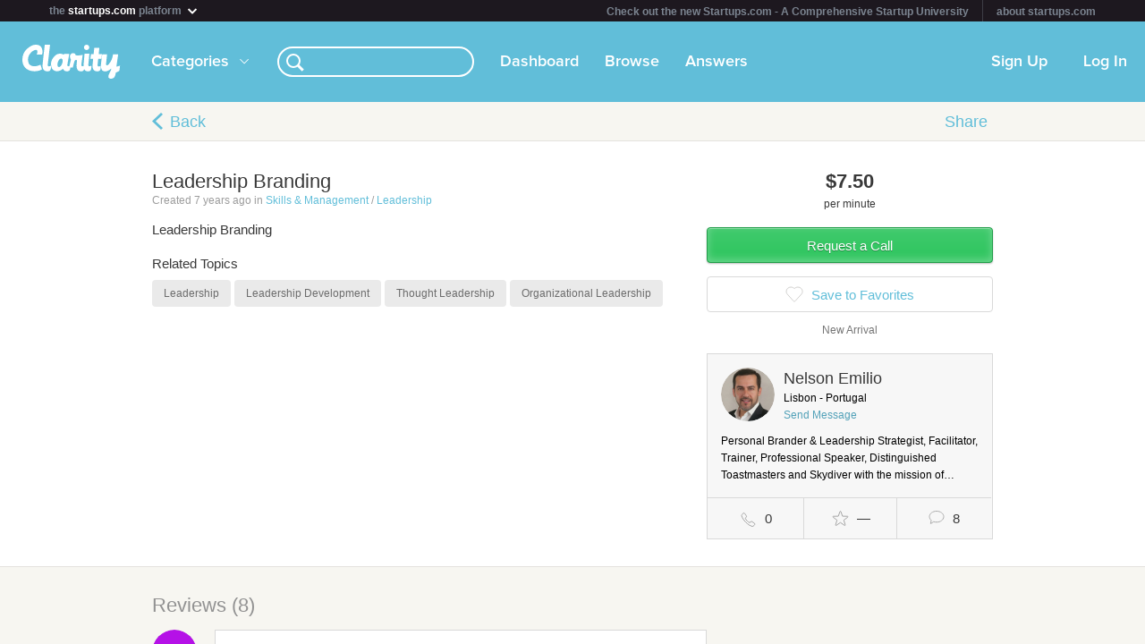

--- FILE ---
content_type: text/html; charset=utf-8
request_url: https://clarity.fm/nelsonemilio/expertise/leadership-branding
body_size: 5796
content:
<!DOCTYPE html>
<html>
<head>

  <script type="text/javascript">
    STRIPE_PUBLIC_KEY = 'pk_live_51NfWr9ANQl7HSjF3h6bbfslLNg9xzzrfDzxaqAG5vOgQFrD0L6CPiOvAADrEI7h0vvyywwYnVQKzZe5Ah1Qke0Qe00ghcuRUcr';
    WEPAY_CLIENT_ID = '137848';
    FRIENDLY_HOST = 'https://clarity.fm';
    AUTHENTICATED = false;
    CLARITY_VERSION = 138;
    FACEBOOK_KEY = '234242646631453';
    LINKEDIN_KEY = 'ji52d4ow5zt5';
    BILLABLE_CALL_LENGTH = 60;
    RAILS_ENV = 'production';
    CLARITY_TOLL_FREE_NUMBER = '1-800-375-4390';

    var CURRENT_MEMBER_EMAIL = '';
    var CURRENT_MEMBER_ID = '';

    !function(){var analytics=window.analytics=window.analytics||[];if(!analytics.initialize)if(analytics.invoked)window.console&&console.error&&console.error("Segment snippet included twice.");else{analytics.invoked=!0;analytics.methods=["trackSubmit","trackClick","trackLink","trackForm","pageview","identify","reset","group","track","ready","alias","debug","page","once","off","on","addSourceMiddleware","addIntegrationMiddleware","setAnonymousId","addDestinationMiddleware"];analytics.factory=function(e){return function(){var t=Array.prototype.slice.call(arguments);t.unshift(e);analytics.push(t);return analytics}};for(var e=0;e<analytics.methods.length;e++){var t=analytics.methods[e];analytics[t]=analytics.factory(t)}analytics.load=function(e,t){var n=document.createElement("script");n.type="text/javascript";n.async=!0;n.src="https://cdn.segment.com/analytics.js/v1/"+e+"/analytics.min.js";var a=document.getElementsByTagName("script")[0];a.parentNode.insertBefore(n,a);analytics._loadOptions=t};analytics.SNIPPET_VERSION="4.1.0";
    analytics.load("0PvTSsG8LJOE2aRtmI95DZK1wHSj5sEV");
    analytics.page(document.title, { path: window.location.pathname, url: window.location.href });
    if (CURRENT_MEMBER_ID && CURRENT_MEMBER_EMAIL) {
      analytics.identify(CURRENT_MEMBER_ID, { email: CURRENT_MEMBER_EMAIL });
    }
    }}();

    (function(history){
      var pushState = history.pushState;
      history.pushState = function(state) {
        if (typeof history.onpushstate == "function") {
            history.onpushstate({state: state});
        }
        setTimeout(function() {
          analytics.page(document.title || window.location.pathname, { path: window.location.pathname, url: window.location.href });
        }, 500);
        return pushState.apply(history, arguments);
      };
    })(window.history);



    var _boost = _boost || [];
    (function(){
        var u=(("https:" == document.location.protocol) ? "https://tracker.boostable.com/" : "http://tracker.boostable.com/");
        _boost.push(['setSiteId', 'BT-67351161-2']);
        _boost.push(['setTrackerUrl', u+'ping']);
        _boost.push(['enableLinkTracking']);
        var d=document, g=d.createElement('script'), s=d.getElementsByTagName('script')[0]; g.type='text/javascript'; g.defer=true; g.async=true; g.src=u+'boost.js';
        s.parentNode.insertBefore(g,s);
    })();


    var _gaq = _gaq || [];
    window.thirdPartyScripts = function() {
      _gaq.push(['_setAccount', 'UA-27194755-1']);
      _gaq.push(['_trackPageview']);

      (function() {
        var ga = document.createElement('script'); ga.type = 'text/javascript'; ga.async = true;
        ga.src = ('https:' == document.location.protocol ? 'https://ssl' : 'http://www') + '.google-analytics.com/ga.js';
        var s = document.getElementsByTagName('script')[0]; s.parentNode.insertBefore(ga, s);
      })();

      $(function() {
        setTimeout(function() {
          $('.flash-notice').slideUp('fast')
        }, 4000)
        $(".impersonate").click(function() {
          for (key in localStorage) { delete localStorage[key]; }
        })
      });

      (function() {
        var _fbq = window._fbq || (window._fbq = []);
        if (!_fbq.loaded) {
          var fbds = document.createElement('script');
          fbds.async = true;
          fbds.src = '//connect.facebook.net/en_US/fbds.js';
          var s = document.getElementsByTagName('script')[0];
          s.parentNode.insertBefore(fbds, s);
          _fbq.loaded = true;
        }
      _fbq.push(['addPixelId', '334120453406188']);
      _fbq.push(['addPixelId', '701836386601971']);
      })();
      window._fbq = window._fbq || [];
      window._fbq.push(['track', 'PixelInitialized', {}]);
    };

  </script>

  <meta charset=utf-8>

  <meta content="authenticity_token" name="csrf-param" />
<meta content="6vRNPA5Mf518a9WH1t3RHOg4pKS/I5TUiMrEfv+7B+o=" name="csrf-token" />

  <meta name="format-detection" content="telephone=no" />

    <meta name="viewport" content="initial-scale=1.0, minimum-scale=1.0, maximum-scale=1.0, user-scalable=0"/>
    <meta name="apple-mobile-web-app-capable" content="yes" />
    <meta name="apple-mobile-web-app-status-bar-style" content="black" />
    <meta name="apple-mobile-web-app-title" content="Clarity" />


    <link rel="apple-touch-icon-precomposed" href="/assets/touch-icon-iphone-precomposed.png" />
    <link rel="apple-touch-icon-precomposed" sizes="72x72" href="/assets/touch-icon-ipad-precomposed.png" />
    <link rel="apple-touch-icon-precomposed" sizes="114x114" href="/assets/touch-icon-iphone-retina-precomposed.png" />
    <link rel="apple-touch-icon-precomposed" sizes="144x144" href="/assets/touch-icon-ipad-retina-precomposed.png" />

    <link rel="apple-touch-startup-image" media="(max-device-width: 480px) and not (-webkit-min-device-pixel-ratio: 2)" href="/assets/app/iphone.png" />
    <link rel="apple-touch-startup-image" media="(max-device-width: 480px) and (-webkit-min-device-pixel-ratio: 2)" href="/assets/app/iphone-retina.png" />
    <link rel="apple-touch-startup-image" media="(device-width: 320px) and (device-height: 568px) and (-webkit-device-pixel-ratio: 2)" href="/assets/app/iphone-retina-568h.png" />
    <link rel="apple-touch-startup-image" media="(min-device-width: 768px) and (orientation: portrait)" href="/assets/app/ipad-portrait.png" />
    <link rel="apple-touch-startup-image" media="(min-device-width: 768px) and (orientation: landscape)" href="/assets/app/ipad-landscape.png" />

  <meta name="apple-itunes-app" content="app-id=518385879">
  

<title>Leadership Branding - Nelson Emilio - Clarity</title>
<meta name="description" content="Talk to Nelson Emilio about Leadership Branding - Leadership Branding" />
<meta name="keywords" content="">

<meta name="default-title" content="Clarity &mdash; On Demand Business Advice">

<meta property="og:title" content="Leadership Branding - Nelson Emilio - Clarity"/>
<meta property="og:description" content="Talk to Nelson Emilio about Leadership Branding - Leadership Branding" />
<meta property="og:image" content="https://s3.amazonaws.com/clarityfm-production/users/pictures/38932/original/Nelson_Emilio_DTM.jpg?1547825666" />
<meta property="og:site_name" content="Clarity" />
<meta property="og:type" content="website" />
<meta property="og:url" content="https://clarity.fm/nelsonemilio/expertise/leadership-branding" />

<link rel="canonical" href="https://clarity.fm/nelsonemilio/expertise/leadership-branding" />




  <link href="https://clarityfm-assets-production.s3.amazonaws.com/assets/app-6991c67c5d7d3f8b1cc6971358128cdf.css" media="screen" rel="stylesheet" type="text/css" />

  <!--[if lt IE 9]><link href="https://clarityfm-assets-production.s3.amazonaws.com/assets/app/common/ie8-1c6fd862ee2e2bd8483f7a2443f4cf00.css" media="screen" rel="stylesheet" type="text/css" /><![endif]-->

</head>
<body>
  <div pub-key="pub-7b32c6d2-3fa7-4dfb-981e-6be84bfa9826" sub-key="sub-70d77cd1-5d0a-11e1-a981-830448eddeb7" ssl="on" origin="pubsub.pubnub.com" id="pubnub"></div>

  <div id="fb-root"></div>

  <!--<div style="font-size:14px;line-height:1;padding:6px;text-align:center;position:fixed;top:0;background:#D86049;color:#FFF; width: 100%;font-weight:bold;z-index:999;">-->
<!--  Notice: Clarity is undergoing maintenance. Some features may be temporarily unavailable.-->
<!--</div>-->
<div id="scoPlatformHeader"></div>

  <div id="container" data-headjs-loading="true">
      <div class="burger-menu"></div>

    

    <div class="modal-overlay hidden"></div>
    <div class="modal-dialog hidden"></div>

      <article class="viewport" data-bootstrapped="true">
        <div class="panel">
          <header>
            <h2>Loading...</h2>
          </header>
          <article></article>
          <footer></footer>
        </div>
      </article>
  </div>

  
  
  
  
  



  <!--[if lte IE 10]><style>body {zoom: 100% !important}}</style><![endif]-->
  <!--[if lte IE 7]><script src="js/ie6/warning.js"></script><script>window.onload=function(){e("js/ie6/")}</script><![endif]-->





  <script type="text/javascript">
    /*! LAB.js (LABjs :: Loading And Blocking JavaScript)
    v2.0.3 (c) Kyle Simpson
    MIT License
    */
    (function(o){var K=o.$LAB,y="UseLocalXHR",z="AlwaysPreserveOrder",u="AllowDuplicates",A="CacheBust",B="BasePath",C=/^[^?#]*\//.exec(location.href)[0],D=/^\w+\:\/\/\/?[^\/]+/.exec(C)[0],i=document.head||document.getElementsByTagName("head"),L=(o.opera&&Object.prototype.toString.call(o.opera)=="[object Opera]")||("MozAppearance"in document.documentElement.style),q=document.createElement("script"),E=typeof q.preload=="boolean",r=E||(q.readyState&&q.readyState=="uninitialized"),F=!r&&q.async===true,M=!r&&!F&&!L;function G(a){return Object.prototype.toString.call(a)=="[object Function]"}function H(a){return Object.prototype.toString.call(a)=="[object Array]"}function N(a,c){var b=/^\w+\:\/\//;if(/^\/\/\/?/.test(a)){a=location.protocol+a}else if(!b.test(a)&&a.charAt(0)!="/"){a=(c||"")+a}return b.test(a)?a:((a.charAt(0)=="/"?D:C)+a)}function s(a,c){for(var b in a){if(a.hasOwnProperty(b)){c[b]=a[b]}}return c}function O(a){var c=false;for(var b=0;b<a.scripts.length;b++){if(a.scripts[b].ready&&a.scripts[b].exec_trigger){c=true;a.scripts[b].exec_trigger();a.scripts[b].exec_trigger=null}}return c}function t(a,c,b,d){a.onload=a.onreadystatechange=function(){if((a.readyState&&a.readyState!="complete"&&a.readyState!="loaded")||c[b])return;a.onload=a.onreadystatechange=null;d()}}function I(a){a.ready=a.finished=true;for(var c=0;c<a.finished_listeners.length;c++){a.finished_listeners[c]()}a.ready_listeners=[];a.finished_listeners=[]}function P(d,f,e,g,h){setTimeout(function(){var a,c=f.real_src,b;if("item"in i){if(!i[0]){setTimeout(arguments.callee,25);return}i=i[0]}a=document.createElement("script");if(f.type)a.type=f.type;if(f.charset)a.charset=f.charset;if(h){if(r){e.elem=a;if(E){a.preload=true;a.onpreload=g}else{a.onreadystatechange=function(){if(a.readyState=="loaded")g()}}a.src=c}else if(h&&c.indexOf(D)==0&&d[y]){b=new XMLHttpRequest();b.onreadystatechange=function(){if(b.readyState==4){b.onreadystatechange=function(){};e.text=b.responseText+"\n//@ sourceURL="+c;g()}};b.open("GET",c);b.send()}else{a.type="text/cache-script";t(a,e,"ready",function(){i.removeChild(a);g()});a.src=c;i.insertBefore(a,i.firstChild)}}else if(F){a.async=false;t(a,e,"finished",g);a.src=c;i.insertBefore(a,i.firstChild)}else{t(a,e,"finished",g);a.src=c;i.insertBefore(a,i.firstChild)}},0)}function J(){var l={},Q=r||M,n=[],p={},m;l[y]=true;l[z]=false;l[u]=false;l[A]=false;l[B]="";function R(a,c,b){var d;function f(){if(d!=null){d=null;I(b)}}if(p[c.src].finished)return;if(!a[u])p[c.src].finished=true;d=b.elem||document.createElement("script");if(c.type)d.type=c.type;if(c.charset)d.charset=c.charset;t(d,b,"finished",f);if(b.elem){b.elem=null}else if(b.text){d.onload=d.onreadystatechange=null;d.text=b.text}else{d.src=c.real_src}i.insertBefore(d,i.firstChild);if(b.text){f()}}function S(c,b,d,f){var e,g,h=function(){b.ready_cb(b,function(){R(c,b,e)})},j=function(){b.finished_cb(b,d)};b.src=N(b.src,c[B]);b.real_src=b.src+(c[A]?((/\?.*$/.test(b.src)?"&_":"?_")+~~(Math.random()*1E9)+"="):"");if(!p[b.src])p[b.src]={items:[],finished:false};g=p[b.src].items;if(c[u]||g.length==0){e=g[g.length]={ready:false,finished:false,ready_listeners:[h],finished_listeners:[j]};P(c,b,e,((f)?function(){e.ready=true;for(var a=0;a<e.ready_listeners.length;a++){e.ready_listeners[a]()}e.ready_listeners=[]}:function(){I(e)}),f)}else{e=g[0];if(e.finished){j()}else{e.finished_listeners.push(j)}}}function v(){var e,g=s(l,{}),h=[],j=0,w=false,k;function T(a,c){a.ready=true;a.exec_trigger=c;x()}function U(a,c){a.ready=a.finished=true;a.exec_trigger=null;for(var b=0;b<c.scripts.length;b++){if(!c.scripts[b].finished)return}c.finished=true;x()}function x(){while(j<h.length){if(G(h[j])){try{h[j++]()}catch(err){}continue}else if(!h[j].finished){if(O(h[j]))continue;break}j++}if(j==h.length){w=false;k=false}}function V(){if(!k||!k.scripts){h.push(k={scripts:[],finished:true})}}e={script:function(){for(var f=0;f<arguments.length;f++){(function(a,c){var b;if(!H(a)){c=[a]}for(var d=0;d<c.length;d++){V();a=c[d];if(G(a))a=a();if(!a)continue;if(H(a)){b=[].slice.call(a);b.unshift(d,1);[].splice.apply(c,b);d--;continue}if(typeof a=="string")a={src:a};a=s(a,{ready:false,ready_cb:T,finished:false,finished_cb:U});k.finished=false;k.scripts.push(a);S(g,a,k,(Q&&w));w=true;if(g[z])e.wait()}})(arguments[f],arguments[f])}return e},wait:function(){if(arguments.length>0){for(var a=0;a<arguments.length;a++){h.push(arguments[a])}k=h[h.length-1]}else k=false;x();return e}};return{script:e.script,wait:e.wait,setOptions:function(a){s(a,g);return e}}}m={setGlobalDefaults:function(a){s(a,l);return m},setOptions:function(){return v().setOptions.apply(null,arguments)},script:function(){return v().script.apply(null,arguments)},wait:function(){return v().wait.apply(null,arguments)},queueScript:function(){n[n.length]={type:"script",args:[].slice.call(arguments)};return m},queueWait:function(){n[n.length]={type:"wait",args:[].slice.call(arguments)};return m},runQueue:function(){var a=m,c=n.length,b=c,d;for(;--b>=0;){d=n.shift();a=a[d.type].apply(null,d.args)}return a},noConflict:function(){o.$LAB=K;return m},sandbox:function(){return J()}};return m}o.$LAB=J();(function(a,c,b){if(document.readyState==null&&document[a]){document.readyState="loading";document[a](c,b=function(){document.removeEventListener(c,b,false);document.readyState="complete"},false)}})("addEventListener","DOMContentLoaded")})(this);
  </script>

  <script type="text/javascript">
    var loader = $LAB.script("//cdn.ravenjs.com/1.1.15/jquery,native/raven.js")
                     .script("https://clarityfm-assets-production.s3.amazonaws.com/assets/app_deps-7720ae09b755f94e80cadd8fbd8a667a.js").wait()
                     .script("https://clarityfm-assets-production.s3.amazonaws.com/assets/app-ba8007e70572f8b22b092998866700e9.js")
                     .script("/bootstrap.js").wait()
                     .script("https://clarityfm-assets-production.s3.amazonaws.com/assets/app_deps_post-df2920d75cbfbfc7d2b753ba04c72612.js");

    window.startClarity = function() {
      if (!window.started && !window.waitingForEnvironment && window.scriptsLoaded) {
        window.started = true;
        window.bootstrap_callback();
      }
    }


    loader.wait(function() {
        var options = {
          ignoreErrors: [
              'fb_xd_fragment', /ReferenceError:.*/
          ]
        };
        Raven.config('https://8aa94a1aa3a244b9bcfa5e2de99357a8@app.getsentry.com/38243', options).install();
      window.scriptsLoaded = true;
      window.startClarity();
    });
  </script>

  <!--

  DESIGN BY

  Dan Martell (Creative Direction)
  Tom Junker (Visual Design)
  Jakub Heglas (Front End Development)
  Vincent Roy, Scott Wadden (Engineering)

  -->

</body>
</html>
